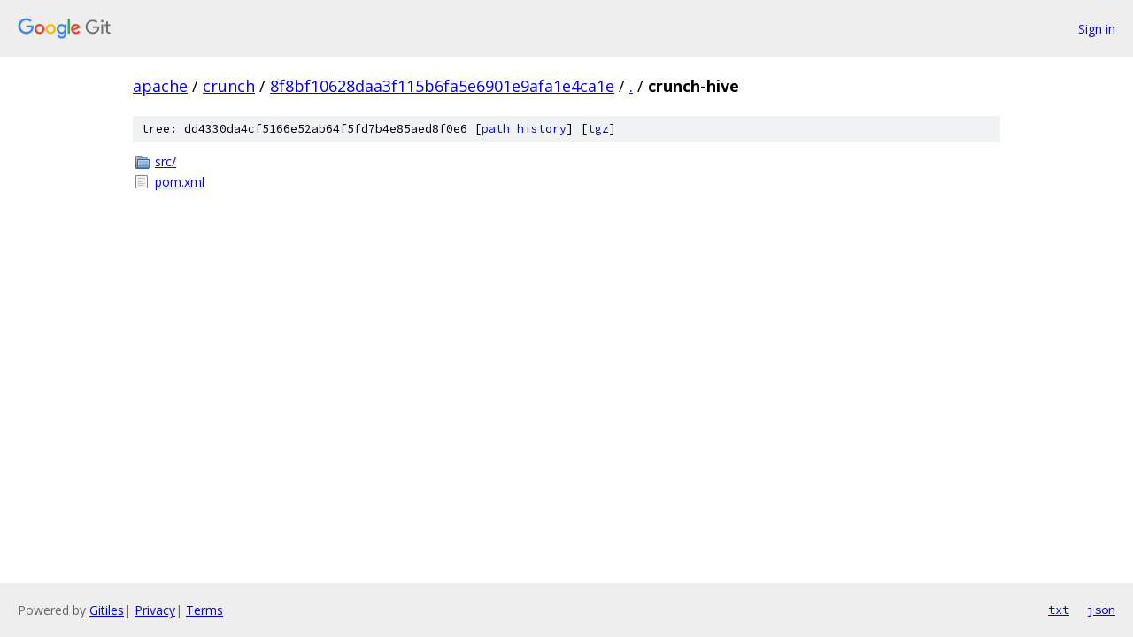

--- FILE ---
content_type: text/html; charset=utf-8
request_url: https://apache.googlesource.com/crunch/+/8f8bf10628daa3f115b6fa5e6901e9afa1e4ca1e/crunch-hive/
body_size: 693
content:
<!DOCTYPE html><html lang="en"><head><meta charset="utf-8"><meta name="viewport" content="width=device-width, initial-scale=1"><title>crunch-hive - crunch - Git at Google</title><link rel="stylesheet" type="text/css" href="/+static/base.css"><!-- default customHeadTagPart --></head><body class="Site"><header class="Site-header"><div class="Header"><a class="Header-image" href="/"><img src="//www.gstatic.com/images/branding/lockups/2x/lockup_git_color_108x24dp.png" width="108" height="24" alt="Google Git"></a><div class="Header-menu"> <a class="Header-menuItem" href="https://accounts.google.com/AccountChooser?faa=1&amp;continue=https://apache.googlesource.com/login/crunch/%2B/8f8bf10628daa3f115b6fa5e6901e9afa1e4ca1e/crunch-hive">Sign in</a> </div></div></header><div class="Site-content"><div class="Container "><div class="Breadcrumbs"><a class="Breadcrumbs-crumb" href="/?format=HTML">apache</a> / <a class="Breadcrumbs-crumb" href="/crunch/">crunch</a> / <a class="Breadcrumbs-crumb" href="/crunch/+/8f8bf10628daa3f115b6fa5e6901e9afa1e4ca1e">8f8bf10628daa3f115b6fa5e6901e9afa1e4ca1e</a> / <a class="Breadcrumbs-crumb" href="/crunch/+/8f8bf10628daa3f115b6fa5e6901e9afa1e4ca1e/">.</a> / <span class="Breadcrumbs-crumb">crunch-hive</span></div><div class="TreeDetail"><div class="u-sha1 u-monospace TreeDetail-sha1">tree: dd4330da4cf5166e52ab64f5fd7b4e85aed8f0e6 [<a href="/crunch/+log/8f8bf10628daa3f115b6fa5e6901e9afa1e4ca1e/crunch-hive">path history</a>] <span>[<a href="/crunch/+archive/8f8bf10628daa3f115b6fa5e6901e9afa1e4ca1e/crunch-hive.tar.gz">tgz</a>]</span></div><ol class="FileList"><li class="FileList-item FileList-item--gitTree" title="Tree - src/"><a class="FileList-itemLink" href="/crunch/+/8f8bf10628daa3f115b6fa5e6901e9afa1e4ca1e/crunch-hive/src/">src/</a></li><li class="FileList-item FileList-item--regularFile" title="Regular file - pom.xml"><a class="FileList-itemLink" href="/crunch/+/8f8bf10628daa3f115b6fa5e6901e9afa1e4ca1e/crunch-hive/pom.xml">pom.xml</a></li></ol></div></div> <!-- Container --></div> <!-- Site-content --><footer class="Site-footer"><div class="Footer"><span class="Footer-poweredBy">Powered by <a href="https://gerrit.googlesource.com/gitiles/">Gitiles</a>| <a href="https://policies.google.com/privacy">Privacy</a>| <a href="https://policies.google.com/terms">Terms</a></span><span class="Footer-formats"><a class="u-monospace Footer-formatsItem" href="?format=TEXT">txt</a> <a class="u-monospace Footer-formatsItem" href="?format=JSON">json</a></span></div></footer></body></html>